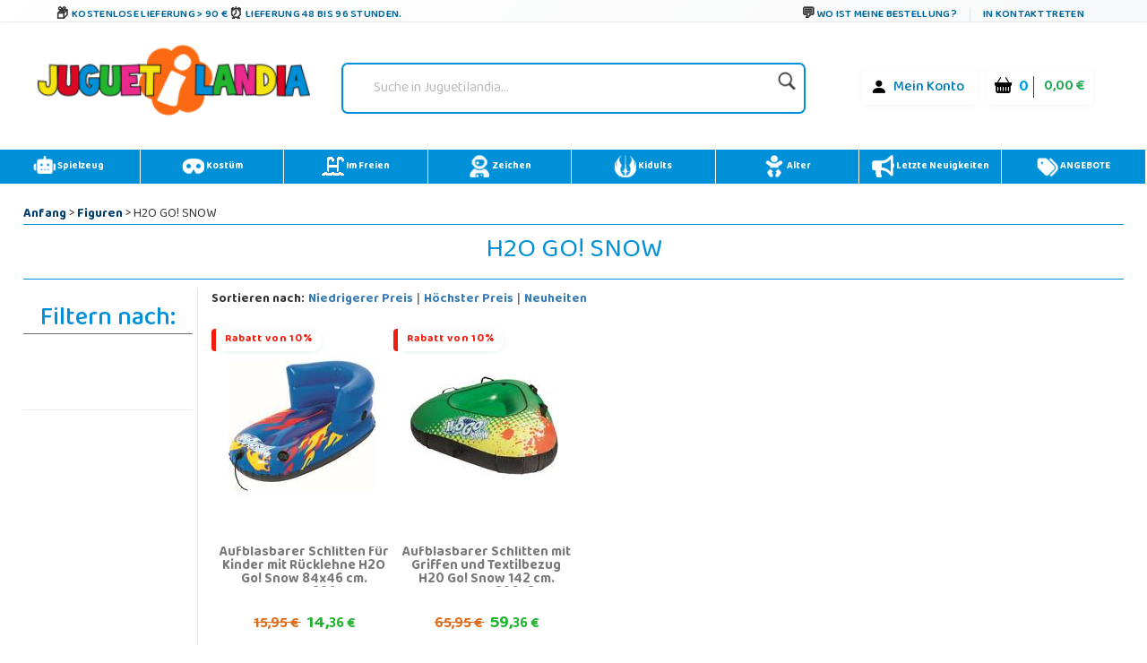

--- FILE ---
content_type: text/css
request_url: https://cdn.juguetilandia.com/css/showMore/de.css?fecha=202204081331
body_size: 217
content:
.read-more-state {
  display: none;
}

.read-more-target {
  opacity: 0;
  max-height: 0;
  font-size: 0;
  transition: .25s ease;
}

.read-more-state:checked ~ .read-more-wrap .read-more-target {
  opacity: 1;
  font-size: inherit;
  max-height: 999em;
}

.read-more-state ~ .read-more-trigger:before {
  content: 'Mehr lesen';
}

.read-more-state:checked ~ .read-more-trigger:before {
  content: 'Lesen weniger';
}

.read-more-trigger {
  cursor: pointer;
  display: inline-flex;
  padding: 0 .5em;
  color: #666;
  font-size: .9em;
  line-height: 2;
  border: 1px solid #ddd;
  border-radius: .25em;
}

/* @media (min-width: 992px) {
	.read-more-target {
  opacity: 1;
  max-height: none;
  font-size: inherit;
  transition: .25s ease;
}

.read-more-trigger {
  display:none;
}
} */